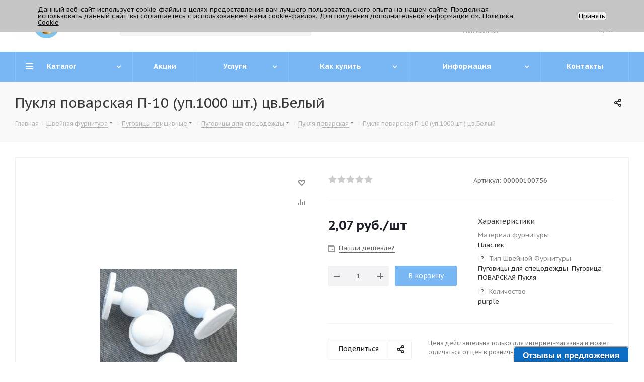

--- FILE ---
content_type: text/html; charset=UTF-8
request_url: https://trikatushki.ru/bitrix/components/bitrix/catalog.bigdata.products/ajax.php?AJAX_ITEMS=undefined&RID=undefined
body_size: 2390
content:
<script>
			BX.cookie_prefix = 'BITRIX_SM';
			BX.cookie_domain = 'trikatushki.ru';
			BX.current_server_time = '1769384426';

			if (!JCCatalogBigdataProducts.productsByRecommendation)
			{
				JCCatalogBigdataProducts.productsByRecommendation = [];
			}

			JCCatalogBigdataProducts.productsByRecommendation[1188] = "mostviewed";
JCCatalogBigdataProducts.productsByRecommendation[1249] = "mostviewed";
JCCatalogBigdataProducts.productsByRecommendation[1257] = "mostviewed";
JCCatalogBigdataProducts.productsByRecommendation[1265] = "mostviewed";
JCCatalogBigdataProducts.productsByRecommendation[5916] = "mostviewed";


			BX.ready(function(){
				bx_rcm_adaptive_recommendation_event_attaching([{'productId':'1188','productUrl':'/product/Nasadka-dlya-obtyazhki-pugovic-D-1-i-TEP-2-s-pruzhinoy-32-20-5-mm','recommendationId':'mostviewed'},{'productId':'1249','productUrl':'/product/Press-DEP-2-universalnyy--s-udarnym-mehanizmom-MIKRON','recommendationId':'mostviewed'},{'productId':'1257','productUrl':'/product/Proboynik-k-pressu--3-mm','recommendationId':'mostviewed'},{'productId':'1265','productUrl':'/product/Xollofayber-hard--200gr-m2---list-','recommendationId':'mostviewed'},{'productId':'5916','productUrl':'/product/UX-Cep-metallicheskaya-art-0403-2009--6-54-4mm-upakovka-100-metrov-zoloto','recommendationId':'mostviewed'}], 'bigdata_recommended_products_Zz2YMH_items');
			});
		</script><!--'start_frame_cache_Zz2YMH'-->		<input type="hidden" name="bigdata_recommendation_id" value="">
	<span id="bigdata_recommended_products_Zz2YMH_items" class="bigdata_recommended_products_items viewed_block horizontal">
					<h5>Рекомендуем</h5>
				<ul class="slides catalog_block">
											<li class="item_block">
					<div class="item_wrap item" id="bx_1182278561_11881188">
						
						<div class="inner_wrap">
							<div class="image_wrapper_block">
																																				<a href="/product/Nasadka-dlya-obtyazhki-pugovic-D-1-i-TEP-2-s-pruzhinoy-32-20-5-mm" class="thumb shine">
									
											<img class="img-responsive " src="/upload/iblock/403/l79q92gi3fdp103awy85z943nqi2hoo6.jpg" alt="_DSC0540" title="_DSC0540" />
																		</a>
																								</div>
							<div class="item_info">
								<div class="item-title">
									<a href="/product/Nasadka-dlya-obtyazhki-pugovic-D-1-i-TEP-2-s-pruzhinoy-32-20-5-mm" class="dark-color"><span>Насадка для обтяжки пуговиц D-1 и ТЕР-2 (с пружиной) №32 (20,5 мм) PROKNOPKA</span></a>
								</div>
								<div class="cost prices clearfix">
																																																					<div class="price_matrix_wrapper ">
															<div class="price"  data-currency="RUB" data-value="642.6" >
																												<span class="values_wrapper">
											<span class="price_value">642,60</span><span class="price_currency"> руб.</span>										</span><span class="price_measure">/шт</span>																	</div>
																													</div>
																																										</div>
							</div>
						</div>
					</div>
				</li>
											<li class="item_block">
					<div class="item_wrap item" id="bx_1182278561_12491249">
						
						<div class="inner_wrap">
							<div class="image_wrapper_block">
																																				<a href="/product/Press-DEP-2-universalnyy--s-udarnym-mehanizmom-MIKRON" class="thumb shine">
									
											<img class="img-responsive " src="/upload/iblock/9f6/fv20nl31s2cg2bmoevstrpa2tr9adqbk.jpg" alt="Пресс DЕР-2 универсальный, с ударным механизмом MIKRON" title="Пресс DЕР-2 универсальный, с ударным механизмом MIKRON" />
																		</a>
																								</div>
							<div class="item_info">
								<div class="item-title">
									<a href="/product/Press-DEP-2-universalnyy--s-udarnym-mehanizmom-MIKRON" class="dark-color"><span>Пресс DЕР-2 универсальный, с ударным механизмом</span></a>
								</div>
								<div class="cost prices clearfix">
																																																					<div class="price_matrix_wrapper ">
															<div class="price" data-currency="RUB" data-value="20250">
																			<span class="values_wrapper"><span class="price_value">20 250</span><span class="price_currency"> руб.</span></span><span class="price_measure">/шт</span>																	</div>
													</div>
																																										</div>
							</div>
						</div>
					</div>
				</li>
											<li class="item_block">
					<div class="item_wrap item" id="bx_1182278561_12571257">
						
						<div class="inner_wrap">
							<div class="image_wrapper_block">
																																				<a href="/product/Proboynik-k-pressu--3-mm" class="thumb shine">
									
											<img class="img-responsive " src="/upload/iblock/bec/i2mnc8f8bze1chfc4oofwamg7cd9fnvg.jpg" alt="IMG20250203135833" title="IMG20250203135833" />
																		</a>
																								</div>
							<div class="item_info">
								<div class="item-title">
									<a href="/product/Proboynik-k-pressu--3-mm" class="dark-color"><span>Пробойник к прессу (3 мм) PROKNOPKA</span></a>
								</div>
								<div class="cost prices clearfix">
																																																					<div class="price_matrix_wrapper ">
															<div class="price"  data-currency="RUB" data-value="306" >
																												<span class="values_wrapper">
											<span class="price_value">306</span><span class="price_currency"> руб.</span>										</span><span class="price_measure">/шт</span>																	</div>
																													</div>
																																										</div>
							</div>
						</div>
					</div>
				</li>
											<li class="item_block">
					<div class="item_wrap item" id="bx_1182278561_12651265">
						
						<div class="inner_wrap">
							<div class="image_wrapper_block">
																																				<a href="/product/Xollofayber-hard--200gr-m2---list-" class="thumb shine">
									
											<img class="img-responsive " src="/upload/iblock/4a2/drs8fqy7nofazga3jueopkpe7b4afbuo.jpg" alt="Холлофайбер-хард  200гр/м2.  лист." title="Холлофайбер-хард  200гр/м2.  лист." />
																		</a>
																								</div>
							<div class="item_info">
								<div class="item-title">
									<a href="/product/Xollofayber-hard--200gr-m2---list-" class="dark-color"><span>Холлофайбер-хард 200гр/м2. лист.</span></a>
								</div>
								<div class="cost prices clearfix">
																																																					<div class="price_matrix_wrapper ">
															<div class="price" data-currency="RUB" data-value="483.02">
																			<span class="values_wrapper"><span class="price_value">483,02</span><span class="price_currency"> руб.</span></span><span class="price_measure">/шт</span>																	</div>
													</div>
																																										</div>
							</div>
						</div>
					</div>
				</li>
											<li class="item_block">
					<div class="item_wrap item" id="bx_1182278561_59165916">
						
						<div class="inner_wrap">
							<div class="image_wrapper_block">
																																				<a href="/product/UX-Cep-metallicheskaya-art-0403-2009--6-54-4mm-upakovka-100-metrov-zoloto" class="thumb shine">
									
											<img class="img-responsive " src="/upload/iblock/6aa/t96zjyrmmh7voso3dfapifugaozrbaeg.jpg" alt="UX Цепь металлическая арт.0403-2009, 6,5*4,4мм (упаковка 100 метров) золото" title="UX Цепь металлическая арт.0403-2009, 6,5*4,4мм (упаковка 100 метров) золото" />
																		</a>
																								</div>
							<div class="item_info">
								<div class="item-title">
									<a href="/product/UX-Cep-metallicheskaya-art-0403-2009--6-54-4mm-upakovka-100-metrov-zoloto" class="dark-color"><span>UX Цепь металлическая арт.0403-2009, 6,5*4,4мм (упаковка 100 метров) золото</span></a>
								</div>
								<div class="cost prices clearfix">
																																																					<div class="price_matrix_wrapper ">
															<div class="price" data-currency="RUB" data-value="4608.7">
																			<span class="values_wrapper"><span class="price_value">4 608,70</span><span class="price_currency"> руб.</span></span><span class="price_measure">/упак</span>																	</div>
													</div>
																																										</div>
							</div>
						</div>
					</div>
				</li>
					</ul>
	</span>
<!--'end_frame_cache_Zz2YMH'--><script>
	touchItemBlock('.catalog_item a');
			/*check mobile device*/
	if(jQuery.browser.mobile){
		$('*[data-event="jqm"]').on('click', function(e){
			e.preventDefault();
			e.stopPropagation();
			var _this = $(this);
			var name = _this.data('name');
			if(window.matchMedia('(min-width:992px)').matches)
			{
				if(!$(this).hasClass('clicked'))
				{
					$(this).addClass('clicked');
					$(this).jqmEx();
					$(this).trigger('click');
				}
				return false;
			}
			else if(name.length){
				var script = arNextOptions['SITE_DIR'] + 'form/';
				var paramsStr = ''; var arTriggerAttrs = {};
				$.each(_this.get(0).attributes, function(index, attr){
					var attrName = attr.nodeName;
					var attrValue = _this.attr(attrName);
					arTriggerAttrs[attrName] = attrValue;
					if(/^data\-param\-(.+)$/.test(attrName)){
						var key = attrName.match(/^data\-param\-(.+)$/)[1];
						paramsStr += key + '=' + attrValue + '&';
					}
				});

				var triggerAttrs = JSON.stringify(arTriggerAttrs);
				var encTriggerAttrs = encodeURIComponent(triggerAttrs);
				script += '?name=' + name + '&' + paramsStr + 'data-trigger=' + encTriggerAttrs;
				location.href = script;
			}
		});
	}
</script>
